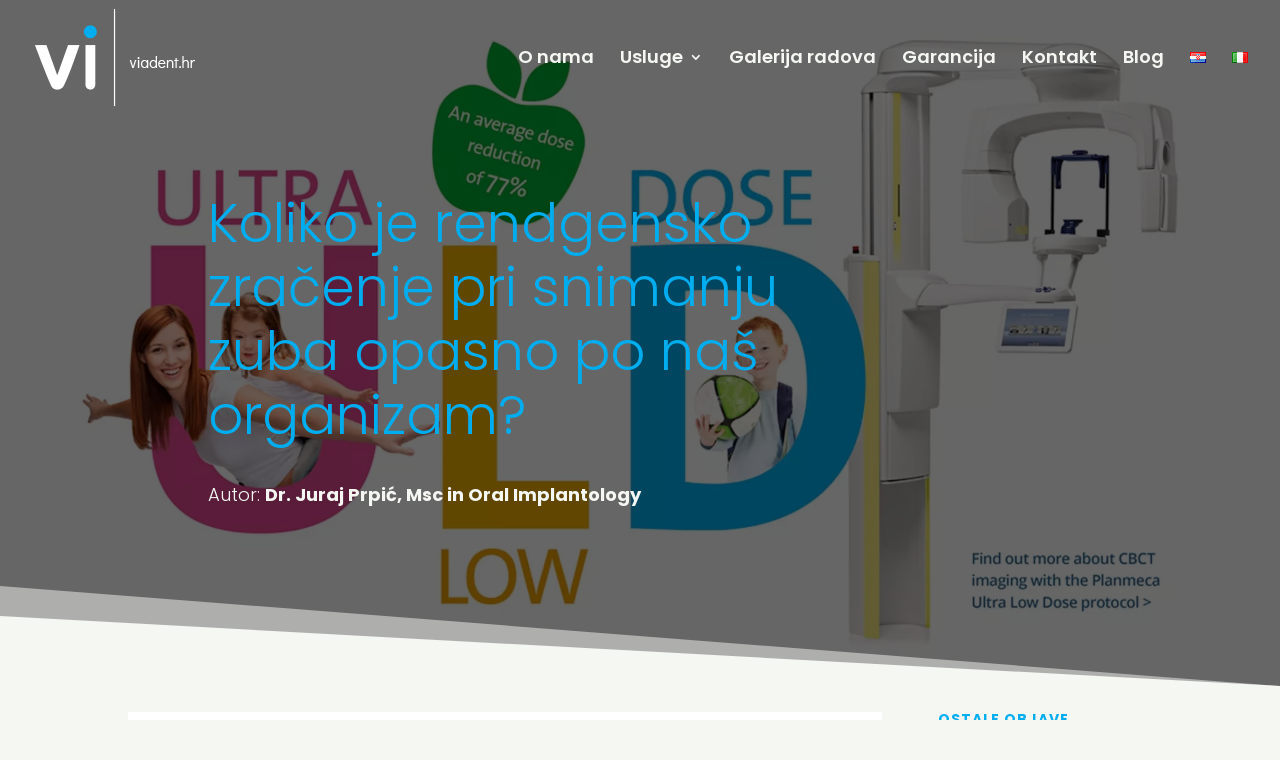

--- FILE ---
content_type: text/html; charset=utf-8
request_url: https://www.google.com/recaptcha/api2/anchor?ar=1&k=6LfBNkEjAAAAAEkJIGDwV3uGNuA22kUH7oy1PvrX&co=aHR0cHM6Ly92aWFkZW50LmhyOjQ0Mw..&hl=en&v=PoyoqOPhxBO7pBk68S4YbpHZ&size=invisible&anchor-ms=20000&execute-ms=30000&cb=iz198vgwv1gm
body_size: 48573
content:
<!DOCTYPE HTML><html dir="ltr" lang="en"><head><meta http-equiv="Content-Type" content="text/html; charset=UTF-8">
<meta http-equiv="X-UA-Compatible" content="IE=edge">
<title>reCAPTCHA</title>
<style type="text/css">
/* cyrillic-ext */
@font-face {
  font-family: 'Roboto';
  font-style: normal;
  font-weight: 400;
  font-stretch: 100%;
  src: url(//fonts.gstatic.com/s/roboto/v48/KFO7CnqEu92Fr1ME7kSn66aGLdTylUAMa3GUBHMdazTgWw.woff2) format('woff2');
  unicode-range: U+0460-052F, U+1C80-1C8A, U+20B4, U+2DE0-2DFF, U+A640-A69F, U+FE2E-FE2F;
}
/* cyrillic */
@font-face {
  font-family: 'Roboto';
  font-style: normal;
  font-weight: 400;
  font-stretch: 100%;
  src: url(//fonts.gstatic.com/s/roboto/v48/KFO7CnqEu92Fr1ME7kSn66aGLdTylUAMa3iUBHMdazTgWw.woff2) format('woff2');
  unicode-range: U+0301, U+0400-045F, U+0490-0491, U+04B0-04B1, U+2116;
}
/* greek-ext */
@font-face {
  font-family: 'Roboto';
  font-style: normal;
  font-weight: 400;
  font-stretch: 100%;
  src: url(//fonts.gstatic.com/s/roboto/v48/KFO7CnqEu92Fr1ME7kSn66aGLdTylUAMa3CUBHMdazTgWw.woff2) format('woff2');
  unicode-range: U+1F00-1FFF;
}
/* greek */
@font-face {
  font-family: 'Roboto';
  font-style: normal;
  font-weight: 400;
  font-stretch: 100%;
  src: url(//fonts.gstatic.com/s/roboto/v48/KFO7CnqEu92Fr1ME7kSn66aGLdTylUAMa3-UBHMdazTgWw.woff2) format('woff2');
  unicode-range: U+0370-0377, U+037A-037F, U+0384-038A, U+038C, U+038E-03A1, U+03A3-03FF;
}
/* math */
@font-face {
  font-family: 'Roboto';
  font-style: normal;
  font-weight: 400;
  font-stretch: 100%;
  src: url(//fonts.gstatic.com/s/roboto/v48/KFO7CnqEu92Fr1ME7kSn66aGLdTylUAMawCUBHMdazTgWw.woff2) format('woff2');
  unicode-range: U+0302-0303, U+0305, U+0307-0308, U+0310, U+0312, U+0315, U+031A, U+0326-0327, U+032C, U+032F-0330, U+0332-0333, U+0338, U+033A, U+0346, U+034D, U+0391-03A1, U+03A3-03A9, U+03B1-03C9, U+03D1, U+03D5-03D6, U+03F0-03F1, U+03F4-03F5, U+2016-2017, U+2034-2038, U+203C, U+2040, U+2043, U+2047, U+2050, U+2057, U+205F, U+2070-2071, U+2074-208E, U+2090-209C, U+20D0-20DC, U+20E1, U+20E5-20EF, U+2100-2112, U+2114-2115, U+2117-2121, U+2123-214F, U+2190, U+2192, U+2194-21AE, U+21B0-21E5, U+21F1-21F2, U+21F4-2211, U+2213-2214, U+2216-22FF, U+2308-230B, U+2310, U+2319, U+231C-2321, U+2336-237A, U+237C, U+2395, U+239B-23B7, U+23D0, U+23DC-23E1, U+2474-2475, U+25AF, U+25B3, U+25B7, U+25BD, U+25C1, U+25CA, U+25CC, U+25FB, U+266D-266F, U+27C0-27FF, U+2900-2AFF, U+2B0E-2B11, U+2B30-2B4C, U+2BFE, U+3030, U+FF5B, U+FF5D, U+1D400-1D7FF, U+1EE00-1EEFF;
}
/* symbols */
@font-face {
  font-family: 'Roboto';
  font-style: normal;
  font-weight: 400;
  font-stretch: 100%;
  src: url(//fonts.gstatic.com/s/roboto/v48/KFO7CnqEu92Fr1ME7kSn66aGLdTylUAMaxKUBHMdazTgWw.woff2) format('woff2');
  unicode-range: U+0001-000C, U+000E-001F, U+007F-009F, U+20DD-20E0, U+20E2-20E4, U+2150-218F, U+2190, U+2192, U+2194-2199, U+21AF, U+21E6-21F0, U+21F3, U+2218-2219, U+2299, U+22C4-22C6, U+2300-243F, U+2440-244A, U+2460-24FF, U+25A0-27BF, U+2800-28FF, U+2921-2922, U+2981, U+29BF, U+29EB, U+2B00-2BFF, U+4DC0-4DFF, U+FFF9-FFFB, U+10140-1018E, U+10190-1019C, U+101A0, U+101D0-101FD, U+102E0-102FB, U+10E60-10E7E, U+1D2C0-1D2D3, U+1D2E0-1D37F, U+1F000-1F0FF, U+1F100-1F1AD, U+1F1E6-1F1FF, U+1F30D-1F30F, U+1F315, U+1F31C, U+1F31E, U+1F320-1F32C, U+1F336, U+1F378, U+1F37D, U+1F382, U+1F393-1F39F, U+1F3A7-1F3A8, U+1F3AC-1F3AF, U+1F3C2, U+1F3C4-1F3C6, U+1F3CA-1F3CE, U+1F3D4-1F3E0, U+1F3ED, U+1F3F1-1F3F3, U+1F3F5-1F3F7, U+1F408, U+1F415, U+1F41F, U+1F426, U+1F43F, U+1F441-1F442, U+1F444, U+1F446-1F449, U+1F44C-1F44E, U+1F453, U+1F46A, U+1F47D, U+1F4A3, U+1F4B0, U+1F4B3, U+1F4B9, U+1F4BB, U+1F4BF, U+1F4C8-1F4CB, U+1F4D6, U+1F4DA, U+1F4DF, U+1F4E3-1F4E6, U+1F4EA-1F4ED, U+1F4F7, U+1F4F9-1F4FB, U+1F4FD-1F4FE, U+1F503, U+1F507-1F50B, U+1F50D, U+1F512-1F513, U+1F53E-1F54A, U+1F54F-1F5FA, U+1F610, U+1F650-1F67F, U+1F687, U+1F68D, U+1F691, U+1F694, U+1F698, U+1F6AD, U+1F6B2, U+1F6B9-1F6BA, U+1F6BC, U+1F6C6-1F6CF, U+1F6D3-1F6D7, U+1F6E0-1F6EA, U+1F6F0-1F6F3, U+1F6F7-1F6FC, U+1F700-1F7FF, U+1F800-1F80B, U+1F810-1F847, U+1F850-1F859, U+1F860-1F887, U+1F890-1F8AD, U+1F8B0-1F8BB, U+1F8C0-1F8C1, U+1F900-1F90B, U+1F93B, U+1F946, U+1F984, U+1F996, U+1F9E9, U+1FA00-1FA6F, U+1FA70-1FA7C, U+1FA80-1FA89, U+1FA8F-1FAC6, U+1FACE-1FADC, U+1FADF-1FAE9, U+1FAF0-1FAF8, U+1FB00-1FBFF;
}
/* vietnamese */
@font-face {
  font-family: 'Roboto';
  font-style: normal;
  font-weight: 400;
  font-stretch: 100%;
  src: url(//fonts.gstatic.com/s/roboto/v48/KFO7CnqEu92Fr1ME7kSn66aGLdTylUAMa3OUBHMdazTgWw.woff2) format('woff2');
  unicode-range: U+0102-0103, U+0110-0111, U+0128-0129, U+0168-0169, U+01A0-01A1, U+01AF-01B0, U+0300-0301, U+0303-0304, U+0308-0309, U+0323, U+0329, U+1EA0-1EF9, U+20AB;
}
/* latin-ext */
@font-face {
  font-family: 'Roboto';
  font-style: normal;
  font-weight: 400;
  font-stretch: 100%;
  src: url(//fonts.gstatic.com/s/roboto/v48/KFO7CnqEu92Fr1ME7kSn66aGLdTylUAMa3KUBHMdazTgWw.woff2) format('woff2');
  unicode-range: U+0100-02BA, U+02BD-02C5, U+02C7-02CC, U+02CE-02D7, U+02DD-02FF, U+0304, U+0308, U+0329, U+1D00-1DBF, U+1E00-1E9F, U+1EF2-1EFF, U+2020, U+20A0-20AB, U+20AD-20C0, U+2113, U+2C60-2C7F, U+A720-A7FF;
}
/* latin */
@font-face {
  font-family: 'Roboto';
  font-style: normal;
  font-weight: 400;
  font-stretch: 100%;
  src: url(//fonts.gstatic.com/s/roboto/v48/KFO7CnqEu92Fr1ME7kSn66aGLdTylUAMa3yUBHMdazQ.woff2) format('woff2');
  unicode-range: U+0000-00FF, U+0131, U+0152-0153, U+02BB-02BC, U+02C6, U+02DA, U+02DC, U+0304, U+0308, U+0329, U+2000-206F, U+20AC, U+2122, U+2191, U+2193, U+2212, U+2215, U+FEFF, U+FFFD;
}
/* cyrillic-ext */
@font-face {
  font-family: 'Roboto';
  font-style: normal;
  font-weight: 500;
  font-stretch: 100%;
  src: url(//fonts.gstatic.com/s/roboto/v48/KFO7CnqEu92Fr1ME7kSn66aGLdTylUAMa3GUBHMdazTgWw.woff2) format('woff2');
  unicode-range: U+0460-052F, U+1C80-1C8A, U+20B4, U+2DE0-2DFF, U+A640-A69F, U+FE2E-FE2F;
}
/* cyrillic */
@font-face {
  font-family: 'Roboto';
  font-style: normal;
  font-weight: 500;
  font-stretch: 100%;
  src: url(//fonts.gstatic.com/s/roboto/v48/KFO7CnqEu92Fr1ME7kSn66aGLdTylUAMa3iUBHMdazTgWw.woff2) format('woff2');
  unicode-range: U+0301, U+0400-045F, U+0490-0491, U+04B0-04B1, U+2116;
}
/* greek-ext */
@font-face {
  font-family: 'Roboto';
  font-style: normal;
  font-weight: 500;
  font-stretch: 100%;
  src: url(//fonts.gstatic.com/s/roboto/v48/KFO7CnqEu92Fr1ME7kSn66aGLdTylUAMa3CUBHMdazTgWw.woff2) format('woff2');
  unicode-range: U+1F00-1FFF;
}
/* greek */
@font-face {
  font-family: 'Roboto';
  font-style: normal;
  font-weight: 500;
  font-stretch: 100%;
  src: url(//fonts.gstatic.com/s/roboto/v48/KFO7CnqEu92Fr1ME7kSn66aGLdTylUAMa3-UBHMdazTgWw.woff2) format('woff2');
  unicode-range: U+0370-0377, U+037A-037F, U+0384-038A, U+038C, U+038E-03A1, U+03A3-03FF;
}
/* math */
@font-face {
  font-family: 'Roboto';
  font-style: normal;
  font-weight: 500;
  font-stretch: 100%;
  src: url(//fonts.gstatic.com/s/roboto/v48/KFO7CnqEu92Fr1ME7kSn66aGLdTylUAMawCUBHMdazTgWw.woff2) format('woff2');
  unicode-range: U+0302-0303, U+0305, U+0307-0308, U+0310, U+0312, U+0315, U+031A, U+0326-0327, U+032C, U+032F-0330, U+0332-0333, U+0338, U+033A, U+0346, U+034D, U+0391-03A1, U+03A3-03A9, U+03B1-03C9, U+03D1, U+03D5-03D6, U+03F0-03F1, U+03F4-03F5, U+2016-2017, U+2034-2038, U+203C, U+2040, U+2043, U+2047, U+2050, U+2057, U+205F, U+2070-2071, U+2074-208E, U+2090-209C, U+20D0-20DC, U+20E1, U+20E5-20EF, U+2100-2112, U+2114-2115, U+2117-2121, U+2123-214F, U+2190, U+2192, U+2194-21AE, U+21B0-21E5, U+21F1-21F2, U+21F4-2211, U+2213-2214, U+2216-22FF, U+2308-230B, U+2310, U+2319, U+231C-2321, U+2336-237A, U+237C, U+2395, U+239B-23B7, U+23D0, U+23DC-23E1, U+2474-2475, U+25AF, U+25B3, U+25B7, U+25BD, U+25C1, U+25CA, U+25CC, U+25FB, U+266D-266F, U+27C0-27FF, U+2900-2AFF, U+2B0E-2B11, U+2B30-2B4C, U+2BFE, U+3030, U+FF5B, U+FF5D, U+1D400-1D7FF, U+1EE00-1EEFF;
}
/* symbols */
@font-face {
  font-family: 'Roboto';
  font-style: normal;
  font-weight: 500;
  font-stretch: 100%;
  src: url(//fonts.gstatic.com/s/roboto/v48/KFO7CnqEu92Fr1ME7kSn66aGLdTylUAMaxKUBHMdazTgWw.woff2) format('woff2');
  unicode-range: U+0001-000C, U+000E-001F, U+007F-009F, U+20DD-20E0, U+20E2-20E4, U+2150-218F, U+2190, U+2192, U+2194-2199, U+21AF, U+21E6-21F0, U+21F3, U+2218-2219, U+2299, U+22C4-22C6, U+2300-243F, U+2440-244A, U+2460-24FF, U+25A0-27BF, U+2800-28FF, U+2921-2922, U+2981, U+29BF, U+29EB, U+2B00-2BFF, U+4DC0-4DFF, U+FFF9-FFFB, U+10140-1018E, U+10190-1019C, U+101A0, U+101D0-101FD, U+102E0-102FB, U+10E60-10E7E, U+1D2C0-1D2D3, U+1D2E0-1D37F, U+1F000-1F0FF, U+1F100-1F1AD, U+1F1E6-1F1FF, U+1F30D-1F30F, U+1F315, U+1F31C, U+1F31E, U+1F320-1F32C, U+1F336, U+1F378, U+1F37D, U+1F382, U+1F393-1F39F, U+1F3A7-1F3A8, U+1F3AC-1F3AF, U+1F3C2, U+1F3C4-1F3C6, U+1F3CA-1F3CE, U+1F3D4-1F3E0, U+1F3ED, U+1F3F1-1F3F3, U+1F3F5-1F3F7, U+1F408, U+1F415, U+1F41F, U+1F426, U+1F43F, U+1F441-1F442, U+1F444, U+1F446-1F449, U+1F44C-1F44E, U+1F453, U+1F46A, U+1F47D, U+1F4A3, U+1F4B0, U+1F4B3, U+1F4B9, U+1F4BB, U+1F4BF, U+1F4C8-1F4CB, U+1F4D6, U+1F4DA, U+1F4DF, U+1F4E3-1F4E6, U+1F4EA-1F4ED, U+1F4F7, U+1F4F9-1F4FB, U+1F4FD-1F4FE, U+1F503, U+1F507-1F50B, U+1F50D, U+1F512-1F513, U+1F53E-1F54A, U+1F54F-1F5FA, U+1F610, U+1F650-1F67F, U+1F687, U+1F68D, U+1F691, U+1F694, U+1F698, U+1F6AD, U+1F6B2, U+1F6B9-1F6BA, U+1F6BC, U+1F6C6-1F6CF, U+1F6D3-1F6D7, U+1F6E0-1F6EA, U+1F6F0-1F6F3, U+1F6F7-1F6FC, U+1F700-1F7FF, U+1F800-1F80B, U+1F810-1F847, U+1F850-1F859, U+1F860-1F887, U+1F890-1F8AD, U+1F8B0-1F8BB, U+1F8C0-1F8C1, U+1F900-1F90B, U+1F93B, U+1F946, U+1F984, U+1F996, U+1F9E9, U+1FA00-1FA6F, U+1FA70-1FA7C, U+1FA80-1FA89, U+1FA8F-1FAC6, U+1FACE-1FADC, U+1FADF-1FAE9, U+1FAF0-1FAF8, U+1FB00-1FBFF;
}
/* vietnamese */
@font-face {
  font-family: 'Roboto';
  font-style: normal;
  font-weight: 500;
  font-stretch: 100%;
  src: url(//fonts.gstatic.com/s/roboto/v48/KFO7CnqEu92Fr1ME7kSn66aGLdTylUAMa3OUBHMdazTgWw.woff2) format('woff2');
  unicode-range: U+0102-0103, U+0110-0111, U+0128-0129, U+0168-0169, U+01A0-01A1, U+01AF-01B0, U+0300-0301, U+0303-0304, U+0308-0309, U+0323, U+0329, U+1EA0-1EF9, U+20AB;
}
/* latin-ext */
@font-face {
  font-family: 'Roboto';
  font-style: normal;
  font-weight: 500;
  font-stretch: 100%;
  src: url(//fonts.gstatic.com/s/roboto/v48/KFO7CnqEu92Fr1ME7kSn66aGLdTylUAMa3KUBHMdazTgWw.woff2) format('woff2');
  unicode-range: U+0100-02BA, U+02BD-02C5, U+02C7-02CC, U+02CE-02D7, U+02DD-02FF, U+0304, U+0308, U+0329, U+1D00-1DBF, U+1E00-1E9F, U+1EF2-1EFF, U+2020, U+20A0-20AB, U+20AD-20C0, U+2113, U+2C60-2C7F, U+A720-A7FF;
}
/* latin */
@font-face {
  font-family: 'Roboto';
  font-style: normal;
  font-weight: 500;
  font-stretch: 100%;
  src: url(//fonts.gstatic.com/s/roboto/v48/KFO7CnqEu92Fr1ME7kSn66aGLdTylUAMa3yUBHMdazQ.woff2) format('woff2');
  unicode-range: U+0000-00FF, U+0131, U+0152-0153, U+02BB-02BC, U+02C6, U+02DA, U+02DC, U+0304, U+0308, U+0329, U+2000-206F, U+20AC, U+2122, U+2191, U+2193, U+2212, U+2215, U+FEFF, U+FFFD;
}
/* cyrillic-ext */
@font-face {
  font-family: 'Roboto';
  font-style: normal;
  font-weight: 900;
  font-stretch: 100%;
  src: url(//fonts.gstatic.com/s/roboto/v48/KFO7CnqEu92Fr1ME7kSn66aGLdTylUAMa3GUBHMdazTgWw.woff2) format('woff2');
  unicode-range: U+0460-052F, U+1C80-1C8A, U+20B4, U+2DE0-2DFF, U+A640-A69F, U+FE2E-FE2F;
}
/* cyrillic */
@font-face {
  font-family: 'Roboto';
  font-style: normal;
  font-weight: 900;
  font-stretch: 100%;
  src: url(//fonts.gstatic.com/s/roboto/v48/KFO7CnqEu92Fr1ME7kSn66aGLdTylUAMa3iUBHMdazTgWw.woff2) format('woff2');
  unicode-range: U+0301, U+0400-045F, U+0490-0491, U+04B0-04B1, U+2116;
}
/* greek-ext */
@font-face {
  font-family: 'Roboto';
  font-style: normal;
  font-weight: 900;
  font-stretch: 100%;
  src: url(//fonts.gstatic.com/s/roboto/v48/KFO7CnqEu92Fr1ME7kSn66aGLdTylUAMa3CUBHMdazTgWw.woff2) format('woff2');
  unicode-range: U+1F00-1FFF;
}
/* greek */
@font-face {
  font-family: 'Roboto';
  font-style: normal;
  font-weight: 900;
  font-stretch: 100%;
  src: url(//fonts.gstatic.com/s/roboto/v48/KFO7CnqEu92Fr1ME7kSn66aGLdTylUAMa3-UBHMdazTgWw.woff2) format('woff2');
  unicode-range: U+0370-0377, U+037A-037F, U+0384-038A, U+038C, U+038E-03A1, U+03A3-03FF;
}
/* math */
@font-face {
  font-family: 'Roboto';
  font-style: normal;
  font-weight: 900;
  font-stretch: 100%;
  src: url(//fonts.gstatic.com/s/roboto/v48/KFO7CnqEu92Fr1ME7kSn66aGLdTylUAMawCUBHMdazTgWw.woff2) format('woff2');
  unicode-range: U+0302-0303, U+0305, U+0307-0308, U+0310, U+0312, U+0315, U+031A, U+0326-0327, U+032C, U+032F-0330, U+0332-0333, U+0338, U+033A, U+0346, U+034D, U+0391-03A1, U+03A3-03A9, U+03B1-03C9, U+03D1, U+03D5-03D6, U+03F0-03F1, U+03F4-03F5, U+2016-2017, U+2034-2038, U+203C, U+2040, U+2043, U+2047, U+2050, U+2057, U+205F, U+2070-2071, U+2074-208E, U+2090-209C, U+20D0-20DC, U+20E1, U+20E5-20EF, U+2100-2112, U+2114-2115, U+2117-2121, U+2123-214F, U+2190, U+2192, U+2194-21AE, U+21B0-21E5, U+21F1-21F2, U+21F4-2211, U+2213-2214, U+2216-22FF, U+2308-230B, U+2310, U+2319, U+231C-2321, U+2336-237A, U+237C, U+2395, U+239B-23B7, U+23D0, U+23DC-23E1, U+2474-2475, U+25AF, U+25B3, U+25B7, U+25BD, U+25C1, U+25CA, U+25CC, U+25FB, U+266D-266F, U+27C0-27FF, U+2900-2AFF, U+2B0E-2B11, U+2B30-2B4C, U+2BFE, U+3030, U+FF5B, U+FF5D, U+1D400-1D7FF, U+1EE00-1EEFF;
}
/* symbols */
@font-face {
  font-family: 'Roboto';
  font-style: normal;
  font-weight: 900;
  font-stretch: 100%;
  src: url(//fonts.gstatic.com/s/roboto/v48/KFO7CnqEu92Fr1ME7kSn66aGLdTylUAMaxKUBHMdazTgWw.woff2) format('woff2');
  unicode-range: U+0001-000C, U+000E-001F, U+007F-009F, U+20DD-20E0, U+20E2-20E4, U+2150-218F, U+2190, U+2192, U+2194-2199, U+21AF, U+21E6-21F0, U+21F3, U+2218-2219, U+2299, U+22C4-22C6, U+2300-243F, U+2440-244A, U+2460-24FF, U+25A0-27BF, U+2800-28FF, U+2921-2922, U+2981, U+29BF, U+29EB, U+2B00-2BFF, U+4DC0-4DFF, U+FFF9-FFFB, U+10140-1018E, U+10190-1019C, U+101A0, U+101D0-101FD, U+102E0-102FB, U+10E60-10E7E, U+1D2C0-1D2D3, U+1D2E0-1D37F, U+1F000-1F0FF, U+1F100-1F1AD, U+1F1E6-1F1FF, U+1F30D-1F30F, U+1F315, U+1F31C, U+1F31E, U+1F320-1F32C, U+1F336, U+1F378, U+1F37D, U+1F382, U+1F393-1F39F, U+1F3A7-1F3A8, U+1F3AC-1F3AF, U+1F3C2, U+1F3C4-1F3C6, U+1F3CA-1F3CE, U+1F3D4-1F3E0, U+1F3ED, U+1F3F1-1F3F3, U+1F3F5-1F3F7, U+1F408, U+1F415, U+1F41F, U+1F426, U+1F43F, U+1F441-1F442, U+1F444, U+1F446-1F449, U+1F44C-1F44E, U+1F453, U+1F46A, U+1F47D, U+1F4A3, U+1F4B0, U+1F4B3, U+1F4B9, U+1F4BB, U+1F4BF, U+1F4C8-1F4CB, U+1F4D6, U+1F4DA, U+1F4DF, U+1F4E3-1F4E6, U+1F4EA-1F4ED, U+1F4F7, U+1F4F9-1F4FB, U+1F4FD-1F4FE, U+1F503, U+1F507-1F50B, U+1F50D, U+1F512-1F513, U+1F53E-1F54A, U+1F54F-1F5FA, U+1F610, U+1F650-1F67F, U+1F687, U+1F68D, U+1F691, U+1F694, U+1F698, U+1F6AD, U+1F6B2, U+1F6B9-1F6BA, U+1F6BC, U+1F6C6-1F6CF, U+1F6D3-1F6D7, U+1F6E0-1F6EA, U+1F6F0-1F6F3, U+1F6F7-1F6FC, U+1F700-1F7FF, U+1F800-1F80B, U+1F810-1F847, U+1F850-1F859, U+1F860-1F887, U+1F890-1F8AD, U+1F8B0-1F8BB, U+1F8C0-1F8C1, U+1F900-1F90B, U+1F93B, U+1F946, U+1F984, U+1F996, U+1F9E9, U+1FA00-1FA6F, U+1FA70-1FA7C, U+1FA80-1FA89, U+1FA8F-1FAC6, U+1FACE-1FADC, U+1FADF-1FAE9, U+1FAF0-1FAF8, U+1FB00-1FBFF;
}
/* vietnamese */
@font-face {
  font-family: 'Roboto';
  font-style: normal;
  font-weight: 900;
  font-stretch: 100%;
  src: url(//fonts.gstatic.com/s/roboto/v48/KFO7CnqEu92Fr1ME7kSn66aGLdTylUAMa3OUBHMdazTgWw.woff2) format('woff2');
  unicode-range: U+0102-0103, U+0110-0111, U+0128-0129, U+0168-0169, U+01A0-01A1, U+01AF-01B0, U+0300-0301, U+0303-0304, U+0308-0309, U+0323, U+0329, U+1EA0-1EF9, U+20AB;
}
/* latin-ext */
@font-face {
  font-family: 'Roboto';
  font-style: normal;
  font-weight: 900;
  font-stretch: 100%;
  src: url(//fonts.gstatic.com/s/roboto/v48/KFO7CnqEu92Fr1ME7kSn66aGLdTylUAMa3KUBHMdazTgWw.woff2) format('woff2');
  unicode-range: U+0100-02BA, U+02BD-02C5, U+02C7-02CC, U+02CE-02D7, U+02DD-02FF, U+0304, U+0308, U+0329, U+1D00-1DBF, U+1E00-1E9F, U+1EF2-1EFF, U+2020, U+20A0-20AB, U+20AD-20C0, U+2113, U+2C60-2C7F, U+A720-A7FF;
}
/* latin */
@font-face {
  font-family: 'Roboto';
  font-style: normal;
  font-weight: 900;
  font-stretch: 100%;
  src: url(//fonts.gstatic.com/s/roboto/v48/KFO7CnqEu92Fr1ME7kSn66aGLdTylUAMa3yUBHMdazQ.woff2) format('woff2');
  unicode-range: U+0000-00FF, U+0131, U+0152-0153, U+02BB-02BC, U+02C6, U+02DA, U+02DC, U+0304, U+0308, U+0329, U+2000-206F, U+20AC, U+2122, U+2191, U+2193, U+2212, U+2215, U+FEFF, U+FFFD;
}

</style>
<link rel="stylesheet" type="text/css" href="https://www.gstatic.com/recaptcha/releases/PoyoqOPhxBO7pBk68S4YbpHZ/styles__ltr.css">
<script nonce="oCq63ENOOW_KNswyUTLyoA" type="text/javascript">window['__recaptcha_api'] = 'https://www.google.com/recaptcha/api2/';</script>
<script type="text/javascript" src="https://www.gstatic.com/recaptcha/releases/PoyoqOPhxBO7pBk68S4YbpHZ/recaptcha__en.js" nonce="oCq63ENOOW_KNswyUTLyoA">
      
    </script></head>
<body><div id="rc-anchor-alert" class="rc-anchor-alert"></div>
<input type="hidden" id="recaptcha-token" value="[base64]">
<script type="text/javascript" nonce="oCq63ENOOW_KNswyUTLyoA">
      recaptcha.anchor.Main.init("[\x22ainput\x22,[\x22bgdata\x22,\x22\x22,\[base64]/[base64]/[base64]/[base64]/[base64]/[base64]/KGcoTywyNTMsTy5PKSxVRyhPLEMpKTpnKE8sMjUzLEMpLE8pKSxsKSksTykpfSxieT1mdW5jdGlvbihDLE8sdSxsKXtmb3IobD0odT1SKEMpLDApO08+MDtPLS0pbD1sPDw4fFooQyk7ZyhDLHUsbCl9LFVHPWZ1bmN0aW9uKEMsTyl7Qy5pLmxlbmd0aD4xMDQ/[base64]/[base64]/[base64]/[base64]/[base64]/[base64]/[base64]\\u003d\x22,\[base64]\\u003d\\u003d\x22,\x22SMK2w5TDs1tIw6J1ccOfw4EMAsKWNiBMw54GasO8KggJw7U9w7hjwqJlczJ/AgbDqcOoZhzChSwGw7nDhcKqw4XDq07Dvk3CmcK3w6UOw53DjGFQHMOvw70Kw4bCmzXDkATDhsOjw6rCmRvCpcOnwoPDrWTDicO5wr/[base64]/[base64]/wojDj00rM0XDlF7DiMKQw5XDpjw8w4HChsOUA8O0MEsEw7rCkG0ywppyQMOmwoTCsH3CgcKAwoNPIcOMw5HCliLDhzLDiMKnKTRpwr0DK2dhVsKAwr0lNz7CkMOHwoQmw4DDqsKWKh84wpx/wovDhMK4bgJXTMKXMHZ0wrgfwrrDo00rPsKww74YGn9BCEtoIksyw4EhbcOjIcOqTSXCssOIeHrDr0LCrcKvT8OOJ3UheMOsw4tWfsOFSDnDncOVDcKtw4Newo4jGnfDi8OMUsKycmTCp8Kvw6U4w5MEw77CssO/[base64]/[base64]/[base64]/woARw6HCocKvwrvDnHTDpiPDnXVaf8OuQMOzwqFYw7bDnyLDgcOhfsOjw6FGPiYYw4QZwpodQMKWwpoNNAkfw7rCnWgNfcOOdGHCiTZewpwDXAfDr8OKbcOjw5vChkg6worCs8KOX1HDi3xcwqI+MsK4BsODWyQ2H8K4w5HCoMOhJh44RBhjw5TCvAHCtR/Dn8OoTmg/[base64]/CrhN0KVXDhyQIwoYTw4/DjMOkejliwq7Cs39vwqLChcO9C8OnUcKIQCBjw7HClzLCsljCuXlvV8Ktw4tzSCoZwr1XYADCjCY4UsKnwobCnxFNw43CtgTCqcOswp7DvR3DvMKBL8KNw5jCnSPDoMOFwrrCqm7Chydmwqg3wrEEHn7CmcOHw4/[base64]/CrcKCTsO/woodw7Few7ZLw6HCgMK/[base64]/Dt8Oxw4AIw4TCi8K8wqIdUcKBacKeP8KRWcOOXgLDsAx7w75uw6DDpCZxwo/[base64]/UnVQGMKWPC3Cp8K9OcOvPh5jB2XCjVlIwq7CklZZLcKjw6ZJwoZIw6sswoViaWY+XsOgQsOCwptnw6BgwqnDrcKTT8OOwrpuM0sXTMOew75fTBdlchI1w4/DnMObEsOvI8ODO2/CkX3CvsKdJsK0MB5nwqrDl8KtYMOuwr5uNcKdHjPChsO6w4bDlnzCszUGw4TCicO3wqw8PnI1AMKYKT/CqjPConQewpXDgcOJw5fDrijDuTMEJ0YUQsOWw6gQGsOMwr5HwpR3asKZwrvDksKsw7Efw5/[base64]/Chj5ewo19BksqwpslJGPDglYbw48mIHhWwprCtHoxwo9EEcK5chDDpFvCvcOZw7zCksKva8KzwrIuwrXDoMKlwp18dsKvwqLCgMOKAMO0KkDCjcOMP1jChG1hNsKUwq/[base64]/[base64]/Do8KxVh1ywr/CmmPCkMORwpLCsVLCizYLFVPDpiIrXcKhwqDDkBvDscOMRC3DqjFKYWhES8OkYkzCocOmw49Dw516w6B5LMKfwpHDtMOFwo/DsmXCpksgLMKiZcOeE2TCk8OkazwKV8OdQG19NhzDrcO/wpXDgXnDjsKLw4YXw44gw6MmwqYiF07Cm8OfIcKpNcORLMKVaMK0wpMgw6xcURstdU8Qw7DDiE/DgUZBw7rCpsO2VTAfKALDusKzMwV5PcKfCyHCo8KbGFlQw6N1w67CusOmSBbDmDrDnMK0wpLCrsKbHgbCh1/[base64]/DpMOAYUXClCggRXjDmjQBwrkgDcOJXiHDlz3DvcKNWEonD2LCuC0iw7Q/VnMgw45bwplpaRHCvsOLwrfCjCt/NMKQZMKZbsO8fXg8L8K8LsK2wrYIw4DCjx1aLjDDgiEadsKOOCJDCiYdNEgrBSzCuWnDlEzDtBtDwpohw7UlWcOyU1IdMMOsw67CocOKwozCqEAuwqkoWsKvZ8OETVLCnQpUw7JJNnPDth/ChMOVw7zCm01fZBTDph1hUMOSwohZHSVAdmNoal9HLFnCtGnCrsKOJzbDgibDkRTCsS7CqBXDjRbCihjDucK3LsK1F1LDtMOuT20lBRZ+TDnDn0lrVjV5QsKuw7vCvMOHSsO0QsO3bcKrZRZUeV8kwpfCn8OAYR99wpbDoAbCucO8w7HDnnjCknoIw5x/wrx4EcKDwpjCg3gIworDnzvDhsKqLMOiw5Y+FsOmECU+EcKsw5I/wr3DlxPDhsOXw5bDj8KcwqJHw4fCnAvDt8K5NsKgwpTCjcOPw4TDtm7CoAA5c0jDqiANw7cww5XCpz3CgcKdw6fCvzM/JcOcw7bDrcKwXcOgw6MlwozDrMOow7DDicKHw7PDscOAFjokXh8Gw7FhDcOvIMKNXRVdW2MIw5zDnsOYwrZNwrTDqhtQwpkEwo3CnDbCrylcw5LDtErCsMO/BxZcIBzCp8KLL8Obwow7K8KswqbCumrCjsKXL8KeLhnDg1Qdwr/Cm3zCoDxqMsONwr/CqHTDpcOIJMOZVmozAsOgwrkGWXHCvSfCvyhoO8OAC8O3wpbDpTnDrMOkQiHDjRHChwcWfcKYwojCvBrCmwrCpE7Dkh/DknjDqBJKGWbCssKrC8KqwprChMOrFAIFwo3CicONwpAUCQ9IbsOVwps7NMKiw7Ngwq7Cv8O7InkAw6fCowEDwqLDu19TwoEjwoRCS13CscOMwqjCs8KMDh/CmkrDosKgJ8O2w51ucXbCkkrDjXVcOsKkw6opU8KLZFXCmFDCrkRWw7x6P03DjcKhwq0/[base64]/w588w4ZbaMO/wosUD3TDlj4bwrtswqplcWEyw7/DrsOCRi3ClCbCosKXYsKcCMKtEBRiVsKPw5bCvsKPwr84RMK4w5FtFWc7VnjDjcKPwrM4wqk1aMOtw6IHIld5egfDvkhRw5bDg8Ksw4XCqXZ9w4c/cTbClMKAOFJvwpPCqsKmfTlLF0jCr8Kbw7wWw7DCqcKJDmBGwoB6UcKwZcKcRlnDrzY0wqtaw67DmMOjP8OADUQww6/ClDpow6PCvMKnwpnDv2J2UFbCtsOzw4BCUStQHcOUPDlBw74qwow5VX/[base64]/w4HDrWckMQDCmgFtZMOnIcO5wpPDjsKTwpXCjCTCh2zCkH9fw4HCjgvDscOzwqvDsC7DmcKdwqV0w5d/wrIAw4c4GSXCtwTDhXpgw6/[base64]/TsOPNMK0OcKsKW04w4pewrBkwq8IwqnDgnZiwrhMaU7ClFZ5wqLDscOKMSBPZlldRDrDosOSwpjDkBZsw4kQH01zNi9sw65+CAMOYlgPOwzCqBZvw5/DkQLCn8K/w7jCpHFFIVQ5woDDjV7CpcOzwrd+w7Jbw7DDjsKEwoYEbwHCmMKhwqklwoNwwr/Cs8KBw53DpW9QRhNxw7B7E1sXYQbCvsKewrZwS09uX38gw6fCuArDq0XCgzHDuyrDg8OpGj9Vw4XDvxtVw77CicONJATCmMOrLcKXw5FiSMK+wrdSGA3Cs0DDtVPCl0J/wr8iw4olD8Oyw4U7wosCKkBBwrbCmC/[base64]/w63CssO5w7DDuVPCsAg/NF0jHcOiwo5uasOjw63CkcKKRsK7DMKqwooIwo/Dg3bCpsKtels+ARTDkMKUEcKCwojCrcKLTgjCuTPDh2hUw6DCicO0w5cpwrzClFzDsDjDvBNYDVgQA8KMcsOxVMO1w5lFwrJDAk7DrWUYw6toBXnDrMOhw4sZZsKBwrE1W3NWwqRdw6YObMOdPg3Cgk5qLMOaChQPR8KgwrdNw4DDgsOFdRPDmwLDhiPCscO/YAbChcO+w73CoEzCgcKpwrzDnhQSw6DChsOgGTc/wr92w4sdBVXDnl9Ie8Oxw6Fmwp3Dk0how4l5R8OXaMKBw6PCi8ObwpDCtHVzw6how7jChcOkwqHCrkLCmcO9S8KjwoTCoHF/JUI3DCvCjsKxwqFFw79UwqMZEcKbOMKWwrPCuxPCmRpSw4JVLEnDn8KmwpNMTmh/[base64]/[base64]/[base64]/J1LCnlrCkConfcKSwotqfXI7ZzHCi8KXw4JNd8KwWMKnfl4bwpVNwpHCkW3CuMKKwofChMKSw7XCmGsXwrDCnRAEwovDqMO0H8KWw7HClcKkUnTDtMK7F8K/[base64]/w5DCgcOBwqHDv1dTK8Ogwp7CjEJqw4fCvsOKUMO4w4zCosKSUysTwovClC0Ew7vDk8KOaSoNCsO3EyfDj8Oewo3DsR5bNsKxVXbDo8KYLQk/RsOBZnFVw43Cp2ZTw4dtJC/Ci8K1wrXDn8Oyw6fDuMOrX8OXw4rDqMKJTcOXw6bDpsKDwrnCsHUYP8O1wpXDvMOLw6IUETolZcOQw5zCikBww6Qiw4/DiUp1woHDmH/[base64]/wrh5LT3Dv8KSw6NYJ8OZwr9CworDoEhzw4TDuw5GeU1eDx/ChMKYw6p6wr/DlcOTw6Ajw6rDl04xw78pV8K/S8OpdMOGwrLCtcKCBjDDmklTwrIKwqI3wpcfw5puJsOAw5bDlwstD8KxBTrCrsKWdV/Cqmc9dxPDuwvDmRvDgMKawpw/[base64]/RybCk8OewoQ8PcOXwr57wpYTwro5ecKZw5XCvMOmM29lDsKTw4kEw5nDkD54PMK2XGnCscKkMMKKJMOIw41Aw45Xb8OmPMKlM8OMw4HDjMOyw5LCvcOtARnCgsOywoUMw6/[base64]/[base64]/Y8KlwrvDsjfDk8K3woLCt8KRNi3DvgHCusKETMOoJXU9dHEPw7LCm8Ofw4dYw5J8w4gTwo10fWR3IkU5wq3CjWlKCMOrwoDClsOlYCHDrsOxXEwBw78aEsKPw4PDrcOUw7kKClkUw5NRe8OoUBDDuMKsw5AJw67DosOHPcKWKsO/d8O+CMKaw5bDncOBw73Dij3ChMKUScOvwoh9XV/DnF3CicO0wrXDvsOaw6LCmzvCqcOsw6UBdMKRWcKFa1QZw552w7o5P2MvNsOGRBjDtyjCicOORBPCpx3DvkggCcObwoHCh8O5w451w4Q/[base64]/[base64]/LBpLwqrChXvCscKpcyHDplLDnmdoUHfDlBQYI8K+fsOaWknCt0/DsMKKwo5XwppQLzTCu8Kbw4o4HlzCghDDkFZXJsOtw7XDpBpNw5vCisOXNnA6w4bCrsORSEjCvkYbw4Z4W8KvasOZw6bDiETDrMKowoPDuMK5wqRuLcO9wq7CnUprw5vDvcKEegPCnU1rASzCi0XDscOpw51RAjfDoFXDsMO4wroVwrbDk2DDlCkCwo/[base64]/ChyPDp8Kkw45cwpjDksKPesKxwoAXJiVlwqHDqsKBQThpF8OUZcODPk3Cl8ODwqZlC8KgCzACw5TCu8O8UMO/w5bCsmvCmmg2bBUjdnDDlcKCwojCqVgZYsO4GcObw6/Dq8OXG8O1w7UrP8OPwrcIwphFwq3DvcKGCcK/w4vCn8KxB8Ogw5/DrMOew6LDmRbDnRJiw7RqK8KwwprCn8KJVMK+w4fDrcOBBRoyw4/DiMOWTcKHb8KWwpQvFsOhBsK+wopFVcK6XzYbwrrDl8OEBh9LCsOpwqTDpRN3XxzDmcOeJ8O0akkgYzjDkcKFDxJqQHkfFsKfQl3DnsOIVMKbPsO/woTCm8KQTy/DsVYow5HCk8O7wpDCkcOyfSfDjxrDj8KdwpQybiXCrsKtw6/Ch8KeX8K/w7kFTnXCkFxKFTfDmMOqKTDDmG7Dul1SwpZJehzDq00rw4nCqRIgwqvDg8Ozw7TCjAXDvcKNw6JswqHDucKrw6EGw5VjwrDDmC/CmMObN0gzT8OOPDsGXsO2wo/Ck8OGw73CncKfw6XCpsOlVCTDl8OCwpTCv8OaZkkhw7YlNUx/A8OeLsOiA8Krwq98wqp/AQhWwpzDtA4Pw5Edw6PCnk0dwpXCmMKywoTCoSBcdi18bSbCksOMFSdDwod4DMO/w6pDWsOrf8KHwr7DsnnDkcO3w4nCkzR5wrjDrybCusKbbMO1w53DkSg6wphjKsKbw41KHBbClG1rMMODwpHDvcKPw7DDrC4pwqBmFjrCuwTCtG/[base64]/FsOEwpjDn8KJw7vCrcOyZcO6Cm4/FcObVWkMw4jDmMOaw6fDjcO/[base64]/[base64]/[base64]/CssKHwoTDv8OZVxHCowcAbMKuw5HCmFrCuU/ChD7CtMKAO8O9w51jJcOdfhEaLMKVw4XDnMKuwqNCZFLDm8O0w7fClXDDrR7Dph0QPcOnV8O6wr/CpcOuwrzCqiPCssK3Q8KgAmPDl8KYwq11WWPDkjDDr8KWfCFow59Pw4kGw4oKw4zCtsOscsOLw6PDo8O/ews3wocKw6QaS8O6OnRpwrIPwqHDv8OgJQV+BcOVwrLDrcOlwonChBwJH8OELMKRYVwmSlPDm2Y2wq7CtsOCwpvCksOBw7zDn8K/[base64]/DsMKPFxFbwqIIS8KkYMKdNDnDj0vDj8KWOMOVdsO7CcKzakURw6EswpZ8wr9xIcKSw5XCkW/ChcOgw6PCjcOhw4DCkcKcwrbCrsO2w5/CmyAwaSgVN8KOw40fS3fDng3DoAbDgMKsL8Kgwr45ecKyUcOeDMK6M34zAMKML1p3LQLCrSXDvB5dLcO+w5rDk8Oxw7E1CkzDjRgYwrbDmDXCswBSw6TDssKaC37DrX3CscOwBmjDlVfCncK1McO3b8Oow4vDusK8w4Qsw6vCi8Otc2DCnTnCnmvCtWBkwp/DuG4JClBTH8OTRcOnw5zDmsKuG8Odwp06KMOyw7vDsMKPw47DkMKQw53CoDPCrBfCr29DPk3DuRfCog/[base64]/esO9wo/DoD7CrsKEw77ClBtYw4h8wq3CrsOiw4DDi3DCiD1iwqnDvsKzw5wBw4bCrDsQwqDCjihpJcOzEMOTw5V0w6tIw7jCisO4JgNkw4JZw5zCs0DDoQjDs3XDnT8Lwpx5McK5AGXCnyoySiECQ8Oaw4HCgT5AwpzDu8OpwpbDomN1A1wcw6TDpGvDpXsEWRx/[base64]/DvsKmZcKFw5/DoUXDgw7CggMxw43Cm37DgAXDgcOqeglhwrPCuBzCiA/Dq8KfbSIfQMKZw4pRFUjDmsKEw4bCpcK3LMOgwoJpPV4UUHHClQTDh8OMKcK9SWTCrFxfWMKXwrJKwrVkwobChsK0w4rDm8KAXsOcaC/DkcO8wrvCnUBPwrM+acK5w5hcBsOgAFDDunTDpigGPcKGd3vDvcKJwrXCuC7DuALCvsO2H25dwqTCpyPCh37Clz53NcKBRsOzF0bDksKuwpfDjsKhVw3CmXEUBcOSNMKWwrpgwrbDgMOabcKEwrfCoDHChBDCj1YPVsO+Wiwsw7DDgQJLEsOZwrbCkV/DjiMOwo5VwqM9KRHCqEDDhWrDoRPDjlfDjzrDtsOJwo0Jw7Ncw7PCpFhuwqVxwrrCsnDChcKcworDm8OsU8OtwqNnLRRxwrfCicO9w542wozCn8K/[base64]/w4tawoUkL8OqwoJ/w5TDlG/[base64]/w7zCh8KkwovDu8K2F8KuwodFwoV/wqxew67Dvxcrw43CriLDvhTCoThXdsOvw41Nw4QGOcO/wo3DgMK3eh/ChysMXwzDq8ObGsOpwqLDjEHCq3NKJsKEwqpbwq1xbS8Rw6rDqsKofcO2VMK5wqB3wpfDoXDDisK7JyzDoB3Cq8OhwqVgPTrDvl5CwrkWw4Y/LWfDncOpw7RBP3fCmsK5USjDn3ERwr7CnBnDs0PDqjMEworDohnDgBB5Skhvw5vCqg3Cs8K/Ug9CRsOKI1jCi8OHw4HDqzbCnsKgczRiwrNzw4RMXxXDvx/DnMOKw6g+w4TCoTnDpSwlwpbDnAF6NGhkwqIswojDhMO0w7Fsw7MGZMOOViAePlN1QE/CmcKXw6Upwqwzw5DDosOJKcOdd8KuNjjCh2PDpcK4aRsXTkdAw6oJA07DhMORRMO1wpHCuk/[base64]/DvnERUcOBwq3DuMKsw4cgIQ17VEjCtMKgwr48dMORMn/DjMKdQGzCrsOpw79IVMKpI8KpYcKiIsKWwrZnwq/CvgwvwqFdw6jChBsZwrvCuGRAwqLDinwdVMO3wosnw4zDrl3CtHk9woLCmMOZwq3Ck8Ktw5B6IS5gZm/DsRATXMOmenzDg8OAeSVzOMO1wp1OUnoiccOaw7jDnSDDrcOTeMOVUsOlH8KjwoFAPBtpZQITKV1lw7jCt10cDD9Zwrxuw4lFw5PDmydbfzpVDGrCmcKHw7JfXSAtaMOMwr/DuTfDt8O6KW/DpSBQEDhQwofCswQswqgEaVHChcO7wrbChCvCrSnDoC4Fw6zDuMKZw7c/w7RiWkvCo8K8w7TDkMOlGsOwAcOYw5x5w5Y3UxfDjcKGwrbCmy0XTGnCusO/[base64]/DrzIVWXsPIRYudcK+wr9OwrMBI2glw6vDuhxGw7PCmGlmwo8BfFfCiksrw5jCiMKmwqx/EGXCtFPDocKcM8KHwozDhmwREMK+wrHDjsKOMC4HwoPCr8OMZ8O9woPDsQbDqko2fMK/wrXDtcOnJsOFw4Jrw4NPD2XCicO3DCJJeTvDiXLCisKBw7XCh8Ojw4fCisOtasOFwrjDuAfDmzfDpmo6woDDqMKkTsKVVcKRO20EwrofwoYPWhvDmD1Yw4fChCnCtlxUwp/DmBzDvFlew4XCuHUGwq8Kw7HDuUzCjzkww4LCvWp0C2tyYm/DlhQNL8OJdnPCpsO7QMO6wqZbE8KbwoDChsOSwrfCgx3CgGg9Lz0OGGwhw7rDqWFGVlPDpXZewo7Cr8Oyw7VPScOhwo3DsmssAcKCFTPCkyTCukAzwoHCmcKuLCRIw4bDihDCucOTIMKKw6cXwrgWw7cCTcOaHsKjw5TCrMK3FSAow7vDgsKHw5oRdcO/w7zDjwPCn8OTw78cw5fDlcKpwq7CusKSw4bDkMKuw5ANw5zDqsOEQ2YybcK7wrnDicKzw4gKP2YowqV8YHLCvC/DvcOnw6nCrMKhd8KfUV3DsEhww4k5w5oDwp7DlgnCtcO0Tz3CulnDisK1w6zDvEfDhxjCisOuwqQZBVHCjzAQwoh0wqxjw4dOd8OKNRoJw6fCjsKOwr7CuAjCk1vCm3fCmz3DphJsBMOQD0URBcKOwrDCkjY/w6rDuTvDhcOWdcKwL2DCisK9w6bDonjDggQEwo/CtxMjEEFNw7oLIsOVAcOkw7HCvjrDnnHCm8K1C8KPFVQNfkcmwrzDusK1w5rDvkh+T1fDpjZ5UcO0bAEoZEbDqh/DuX8Mw7AlwrsuecK1wplrw5EJwo5ga8OfamErEDLCv0nCtSozXCgiXhLDvcKZw5Y2w5bDh8Olw71LwoTCjsK/MwdewoLCtBnCpWo2K8OZZcKqwoHChcKJwqfCq8OzSXfDpsOWSUzDiwJ2ZG5twol1wqs6w7HCtsKVwqrCu8KXwpQCTm/DtEYNwrLCt8K9bDEyw4Zfw6Zww7nCksKRw6HDs8OsPDNJwrYCwqJDYAfCmsKiw6sjw7tNwplYRiDDg8K1KBEGBm/Ct8KBCsOHwq/Dj8Ooe8K4w5E8N8KZwrkewp/DtcK0bk9qwo8Kw69SwpEUw53DuMK+TcKWwqV5PyzCinAZw6A0dhEqwpA1wr/DgMO9wqLDqcK0wroKwrh/E0LDqsKuwoXDtCbCuMKsc8OIw4vCq8K2WsKHHsO6SyDDlMKZcFnDqMKEE8OdY0XCqMO9Z8Odw6ZafsKGw6XCiy9zwr0qYWgFwp7Dqz7DoMOtwp/Cm8OSKyEsw4nDtMO0w4rDvyDCsQdiwplLEMOZTMOawqvCkcKkwrzDlVDCnMOvLMK4DcKIw73DvHl3MnZTfcOVLcK8O8OywoLCjsOuwpIGw6BtwrfCjjgAwpXDknjDinnChWXCtmJ6wqPDgcKTNMKrwrRuLTs0wobCoMOWBn/CumhhwqMSw6t/GcOOJVU9fcKJNWXCl0tQwpg2wqDDrcOfcsKCG8Oawqd4w7TCqMOnXMKmTcK3YMKmMhsrwp/CosKaOAjCoF3DgMK/[base64]/w4JYeVgbIk4CYjzDtsK+KQ3DjMO1Y8OEw7nCpz7DvMKzai9/WsK7TSRKVMKCb2jDnz8NbsKjwozCucOoOVrDtjjDm8OnwqjCq8KRU8KUwpLCuiHCtMKGw4lGwp93Ch7DpWw+wr1Zw4hLCngtwp/[base64]/w5bDj2IIH8KiGsKNEMKQwr1Vw5fDgsKMK3zClkrDmxbClh/DgHzDpXbCvQLCs8KwQ8K6NsKBFcKhWVnDi3VswpjCp0cxE0IGcyLDimjCpgLCjcK8S1hcwp9ywrVFw7TDh8OcZm8Iw67CucKWwrHDl8KzwpHCicO3LgHCl2IjCMOHw4jDqgMQw616VU/[base64]/[base64]/DozbCpMKdwoQxwqXCtGjDgQFhFhbDo0jDlloFChHDnHHCmMK6wpbCosKWwr5XbMO0BMODw5zCgnvCiFHDlADCnR7DpXrCkMOSw71hwpdiw5pxfXzCjcKfwr/DpMKnwrjCpkbCn8OAw4lvJ3Usw4cFwpgFcwXDkcOQw5EtwrRdIj7CtsKubcKhQGQLwpYFH23ClsKJwpXDg8OQGUXCgwrDu8OXZsKmfMKKw4DDkMOKGxxNwr3CoMKGD8KfFBjDoX/CnMOWw6IUemrDgQnDs8Ofw4fDnFIiYMOXw5oJw6YtwosGagFvfBEcw6HDkRQMB8KXwrAewoNmwpnDpcK0w4/CmS4Uwp5bw4clURUowpdMwpVFwqTDgjVMwqbCkMOcwqZOccOVAsOfwpAsw4bClDLDgMKLw7rDpMKMw64ocsOkw6Zdf8ObwqrDvsKRwpRbd8Kuwq1ow7zDqyzCoMKHwqFPGsK/TXZ9wrrCm8KuHcKiXVhxIsOhw5xdecKxesKUw7IQAhQtTsKiN8KWwpZNNsO2XMOFw6haw7nDgg3DvMKaw7fDkiPDssK2UljCqMKET8KsQcOEwonDmgg2d8KuwpbDpsKpLcOAwplbw5PCkR4Bw6w5b8OhwpPCvMOpH8KAWF7DgmoSTmFuTyTDmCrDlsK/Pk0FwprCiXJ5wrjCssKTw5fDosKuBFbCqhTCqSzDkXVWHMOyKg4NwofCvsO/A8O5NWMMScKAwr02w7DDnMOPXMO2b1DDrDDCoMOQFcOvBcKBw7Yrw6LCiB07QsKPw4oqwoFKwqZ6w4UWw5Yiwr/[base64]/JxnCrcOUwpPDgV4pw7UewqXCrGzCk8OHwqgtw78kKgTDnQzCtcKyw4MFw7DCssKqwrHCjcK5KAcdwpnDni9ZJHHChMOtLcO5IMKNwqVXF8KmBcKCw70BN1FmTypWwrvDhlLCk2sEKsOfZnDDhsKXOGzCosK6c8OAwpRmRm/[base64]/Dm2haw5PChStZZT3DszXCviXDncKuO8OywoRoKSbCjELCqA/Cmz3Dilokwol2wq5Sw6/ChAvDvALCncOGTGXCiizDl8K1BMKCNiV1G3/[base64]/IzAaw73CjsO1wpDDpMKhYcO6w6YQwofDl8OvwrZ5w50+wqbDtHU2Yx7DlsKnX8K4w45IScOdCcKEYCnCm8O1ME98wovCucKFXMKJE07DkBfCgsKpRcKAHMOLXsOmwrsgw4jDpUpbw68/[base64]/bwbDlm9bw5HCsArCmStyAk/[base64]/DhMOYwqfCpcKUw73Cln7Cm1tBAMO0woE1WMKeMhHDpHUuwqHCkMKCw5jDhcKKw5HCkwnDih7CqsO2w4AWw7/[base64]/DgsOoKsONPsOpw4/DlMKrUC8AZ2/CnwkoHsOqX8KkRVg/TGEYwrxywobCj8OhUwYPTMKowoTDn8KZMcKhwrvCn8K+PGjDmGJ9w4gXI19sw51owqLDosKhU8KBciZtQcOEwohKPh0PQ3nDj8OdwpI1w4/DlSbDkgsAe1x/woFmw7TDosOjwo8oworCsQ/[base64]/[base64]/[base64]/d8O9w4TDgGoecsKnw6rCq3/Ds8O8w6hTUVdgwpnDsl/Cs8Kcw7oHwobDkcKjwo/[base64]/DrwNzw7rDon4Tw5VJIQbCvS/[base64]/XMOFwpt2KMO3WXnCk13DhMKSwowETAHCvz7DrMKBWcOHVsOYSsOow71GLcKKd3QYHyrCrkrChMKEw49QDl3DnBJ5UzhGCxBPP8O8w7nCgcO7fMK0U2xjTF/Dr8O0NsOqWcKIw6Q3QcO2w7F7AMKhwpQ9FiEJOlg0en4US8Omd3XCgVvDqyU7w74bwr3CtMO1CGAYw7ZhWcKIworCjcK0w7XCrcKbw5XDmMOyHMORw7crw5nCgk/DgsKbU8OtAsOHD1jChENtw6JIbMKcwq/DoFNewqYbH8K1DhnDv8Odw4FXwqTCmEUsw5/CkAFWw5HDqTcrwoY6w6d9eXbCjcO7A8OWw48ow7LCusKcw6fCi1HCmMOoWMKnw53Cl8KrRMOAw7XCnVPCmsKVTH/Ds1Y4VsOFwofCi8OwJTN7w4RKwrgqA3sgYcKRwpjDosOewrHCjk3CqcO1w5ZSJBjCksK1IMKswozCt2I/wqPCkMK0wq9yAMOlwq5NdcKfFwzCi8ODPSnDr07DhSzDty7DqMKFw5EFwpHDsFFiPgNQw7zDrE/[base64]/DuRHDolfDp8K3wr/CggvDrcKBwqvChMOvwqQRw4LDhAMeUWFEwo1ZYMKRZcK6M8OqwpN6U3HDv37Dti3Dl8KgAnrDhsKZwo7CuCUuw4PCssKwGS/CgyZzX8KoTB3DgG44K1pFCcOCI0kbSE3CjWvDuErDs8Kjw7rDqMO0TMKcNGnDjcKmZ0JKEMOEw7N7EkbDv2JvUcKnw6HCvsK/fsOswpjDsWXDhMOrwrswwqPCu3fDi8OJw5QfwoUtwoTCmMK4N8KUwpdOwovClnjDljBew5nDtQnCsgLDoMO/IsOldMOsKnhcwo1nwqgPwrjDlyFAUwgLwqpNDMKtLEIuwqfCt04gGDvCnMKzdMKxwr8Zw7XCocOBLMOZw7bDn8K/TijDocK1TsOrw7PDsF1Awr0pw43DssKdZ1UvwqvDujxKw7XDgk7Cj0wYRnrCgsKrw7LDtRVrw5LDlsK7AWtiw5zDkgIqwrDCv3pWw6PDgcOTc8K5w7kRw7UHUcKoDQ/DrMO/csOuNHHDj1tXUmRzYA3Dum5CN07DgsO7Vnobw5BDwrcnAVIsPcOlwqnDuBfCkcOjeTHCgMOydFgWwolAwrFqTcKwXMO/wqgUworCucO7w5MewqhTwqouFTvCsHXCu8KKempQw77CshjCtMKFwo4/KcOKw5DClV92csKeCwrCscOPQ8KNw5h/[base64]/woE6woXCo0bCm8KKwoMNKcKfwqHCqWTCvjLDrsKrbhfDtx9KQRDDscKbXw8OYkHDncOiVTFLaMOhw7RjA8Obw77CsBfCiEBQwqUhDk9qw6AldUXCtUDCoCTDgcOhw4rClHA/NXzDsiMbw4PDgsKEJzoJR2jDiUg6eMOrw4nCtVjCulrDkcOMwrDDvW/CrULCm8Obw5HDlMKccMOQwqhdPnIMfWrCm1DCojVew43DucKTQAMjIsO5woXCoUjCoS53wrTDvm17LMKaAlPCoRTCnsKAHMOfJSjDsMOmdsKYN8Kkw5/DrAAkBxnDq1I2wqZmwozDrcKXY8KcGcKPE8OPw7zDj8KBw455w6tUw77Dh2jCtT4qYkVHw5oVwp3Cuyt5TEhsUi1Gw7soM1xwCcOEwqvCvX3CtRQmSsK/w65UwoQMwrvDtcO6wqIzKnLCtcKqB0nCikoBwplOwoLCqsKKWsOsw4VZwqXCi0RhDcOfw5XDoX3DpULDo8K7w7tFw6pdN2kfwrvDucOqwqDCsxBZw7/DncK5wpEeUF1jwp3DoTvCmn5vw5vDiF/DrSRDwpfDm0fCojwGw4HCmxnDpcOeFsKpRsOpwqHDghnCmsOhe8OPXEgSwofDk1/DnsK2wpbDmMOea8OjwqPCvEhMTcOAw5/DtsKNDsOPwqXCjMKYLMKswoZSw4RVVGsxecOZOMKhwrt0w5wiw4FsEm1tOz/[base64]/DrsKewrQuLx4vR8KQw4RsWMKPAi7CvVfCt0RKbsO0w7jCnVY/[base64]/CtMKkw7B/P0UtGcOmCsKcAsOxwpcFwr7DlMO1woIBIjxACMKdN1UQMFlvwrzCihjDqSBDT0Nkw67DmmVqwqbCgCpiw7zCj3rDlcKrJ8OjHUBLw7/[base64]/Ck8Ocw7vDo8OeeVdQV8KVAgHCucObw58iMcKqw5YRwp4Aw57CksOuCnXCmMOOTyY/bsOvw4xpQX1rD13Cq0PDu1wOwpRew6N0AygbE8OqwqJgD2nCoQ/[base64]/CoXkRw6TChMOOw6EjDAlsw47Dg8K9eQpBfmzDtcKXw5TClw0uGMKZworDisO4wp7CusKCPCbDtHnDscObCsO5w6Z5UnIlaSjCu0RjwrnCj3VlUsO+wpPCnMOYTysGw7IDwo/Dpz3Dh2oEwplKa8OuFTxhw6PDhVjCoD1DcmbChgpeU8K3F8KDwpzDg34jwqZrX8K7w6/DjMK2IMK9w7fDvsKNw6FEw7MJGcKzwpnDlMKpNT5HQMORbsO2PcOewp5YQnAPwqk/wootfGJfOQDDkBhXKcKqN0EteR4qw5xReMKyw77Dh8KdLEIzwotPHcKiGsOVwpwMalPCvEkvV8KZUR/DjMOyL8Ojwo9zJcKHw5/DqiQGw60rw7RjS8OVeVPCt8OiI8O+wrnDmcOswo4Ca1nDj03DlD0Ewowtw4PDlsKSX0bCoMOhF0nCg8OBZsKmBCvCtgo4w5kPwonDvxsML8KLKUIlwrM7RsK6w4PDpFnCmBnDmhzChMKUwq/DvMKfQsODbk8fw65feU9uU8O8eXDCu8KLDsOywpARAQfDoj86YnPDn8KWw7A7S8KIazxWw7MZwrwNwqhxw7fCkXXCm8KhJxElZsOefsOFasKUeHhEwqzDhUY2w5AiZSvCkMO7wogmWkpTw4YqwpjCkcKgD8OXXw1kIF/CgcOLFsO9bMOZY3FbFErDp8KZT8Opw4bDsj7DiVtxXXDDvBI+ZVQSw5DDjmnDlxfCsFPDm8Obw4jCi8OISMKjO8K4wqhMZ1dhY8KUw7zChMKzQsOTAldmCsO8w7Jbw5DDgWVdwozDl8KzwrEEwosjw5/[base64]/Dhk/CqirDkxtECgDClSR1d8K5NcKxbUzCmMKfwqHDgUXDtcK3w5g5VihLwowpwqbCgTFXwr3DrAUNdzXCscKdEjkbw7plwphlw5DCqwFGw6rDusOjIBYLBVNTw4UGwoTCoFQcScO8Xnl0w6XDosOxBMO3DH7CmsO2CcKSwpfDisOhECx8Jl4Qw4XDvg9Owq/CksOtw7nCgMOIPn/DkFV+AWklw4XCiMKFfS0gwpvCgMKuA0MBO8OMEhwbwqQtwoRTQsO3wr9qw6PCtwTCtcKONcOhJwUOK1N2ccOrw48AEsOTwrkawohxZEQ9wpbDrXVbwp/DqFrCoMKNHcKdwr9mYsKdOcO+VsOnwpvDqHRjwoLCnMOxw5QXw7vDssOWw4LCiUTCksK9w4AkKCjDqMO0fFxIIMKdw59/w6F0IlUQw5cPwoJ2Bm/DhgwGDMKcFcOoYMKEwo8fwoo1wpXDhVZtTWvDqEYRw6l7EiZPbMKsw6jDogsUZErDuR/Cv8OSY8Ozw7/DnsOfaTA3SwRaaCbDu2jCsAbDjgYdw6JJw7Fpwr1/UBsVB8KZfwZUw5NcHgTDksKtB0bCrMOSQsOqdcKEw4/CpcK6wpZnw5VTw6wtV8K2L8Kew4HDgcOEwpw6B8Knw5B/wrvChsOeNMOowrsSwroeUS5RBT4swrrCjMK1d8K3w5lRw6XDuMOYR8O+w4jDg2bDhCHDhkoKw5Auf8OZwqXDhMOSw6fDriPCqj89P8O0TjFowpTDtcKtcsKfwpt/w4M0wpbDtXzCvsOHCcOzRWhzwqtDwpokSHMUwrV/[base64]/w4HDs1vCtcOpwowiw7onwqHDuMOIw6B6SXDCosOjwoTDjinDoMKveMKfw5rDvGjCq3rDsMOCw5XDrThuA8KMJT/DsiHDs8Kuw7nCuholVU3CimjCr8OKCMKxwrzDgSTCuyjDhgZuwozCjMK8UjPDmzw9ejLDhsOgC8K4C3fDuCDDqcKBe8KEQ8OAw7TDmgsxw7TDhMKcPRBrw7/DkgLDomt7wqVrwr/Do0lSHwXCuhzCqho6fig\\u003d\x22],null,[\x22conf\x22,null,\x226LfBNkEjAAAAAEkJIGDwV3uGNuA22kUH7oy1PvrX\x22,0,null,null,null,1,[21,125,63,73,95,87,41,43,42,83,102,105,109,121],[1017145,739],0,null,null,null,null,0,null,0,null,700,1,null,0,\[base64]/76lBhnEnQkZnOKMAhmv8xEZ\x22,0,0,null,null,1,null,0,0,null,null,null,0],\x22https://viadent.hr:443\x22,null,[3,1,1],null,null,null,1,3600,[\x22https://www.google.com/intl/en/policies/privacy/\x22,\x22https://www.google.com/intl/en/policies/terms/\x22],\x22yGPReDOpaIkak287DiLLUZosMhcTWGJL9kwowplmLCw\\u003d\x22,1,0,null,1,1769004808121,0,0,[240],null,[142],\x22RC-DjSysUHT1EgVBg\x22,null,null,null,null,null,\x220dAFcWeA6-ETy7e-6ttqJW3pInrcYA8feePNZOWTNpft_uletySLXfup9bU5-jLuHfwBdUvuLj-ILEKvaaZQBkcmwYKLhOIGj8WQ\x22,1769087608177]");
    </script></body></html>

--- FILE ---
content_type: text/css
request_url: https://viadent.hr/wp-content/et-cache/2446/et-divi-dynamic-tb-1164-tb-512-2446-late.css?ver=1758720418
body_size: 86
content:
@font-face{font-family:ETmodules;font-display:block;src:url(//viadent.hr/wp-content/themes/Divi/core/admin/fonts/modules/social/modules.eot);src:url(//viadent.hr/wp-content/themes/Divi/core/admin/fonts/modules/social/modules.eot?#iefix) format("embedded-opentype"),url(//viadent.hr/wp-content/themes/Divi/core/admin/fonts/modules/social/modules.woff) format("woff"),url(//viadent.hr/wp-content/themes/Divi/core/admin/fonts/modules/social/modules.ttf) format("truetype"),url(//viadent.hr/wp-content/themes/Divi/core/admin/fonts/modules/social/modules.svg#ETmodules) format("svg");font-weight:400;font-style:normal}

--- FILE ---
content_type: text/css
request_url: https://viadent.hr/wp-content/themes/divi-child/style.css?ver=4.27.4
body_size: 59
content:
/*
 Theme Name:     Divi Child
 Theme URI:      https://www.moonsafari.design
 Description:    Divi Child Theme - Customized
 Author:         Moon Safari 
 Author URI:     https://www.moonsafari.design
 Template:       Divi
 Version:        1.0.0
*/
 
 
/* =Theme customization starts here
------------------------------------------------------- */

--- FILE ---
content_type: text/css
request_url: https://viadent.hr/wp-content/et-cache/global/et-divi-customizer-global.min.css?ver=1758718609
body_size: 2482
content:
body,.et_pb_column_1_2 .et_quote_content blockquote cite,.et_pb_column_1_2 .et_link_content a.et_link_main_url,.et_pb_column_1_3 .et_quote_content blockquote cite,.et_pb_column_3_8 .et_quote_content blockquote cite,.et_pb_column_1_4 .et_quote_content blockquote cite,.et_pb_blog_grid .et_quote_content blockquote cite,.et_pb_column_1_3 .et_link_content a.et_link_main_url,.et_pb_column_3_8 .et_link_content a.et_link_main_url,.et_pb_column_1_4 .et_link_content a.et_link_main_url,.et_pb_blog_grid .et_link_content a.et_link_main_url,body .et_pb_bg_layout_light .et_pb_post p,body .et_pb_bg_layout_dark .et_pb_post p{font-size:18px}.et_pb_slide_content,.et_pb_best_value{font-size:20px}#et_search_icon:hover,.mobile_menu_bar:before,.mobile_menu_bar:after,.et_toggle_slide_menu:after,.et-social-icon a:hover,.et_pb_sum,.et_pb_pricing li a,.et_pb_pricing_table_button,.et_overlay:before,.entry-summary p.price ins,.et_pb_member_social_links a:hover,.et_pb_widget li a:hover,.et_pb_filterable_portfolio .et_pb_portfolio_filters li a.active,.et_pb_filterable_portfolio .et_pb_portofolio_pagination ul li a.active,.et_pb_gallery .et_pb_gallery_pagination ul li a.active,.wp-pagenavi span.current,.wp-pagenavi a:hover,.nav-single a,.tagged_as a,.posted_in a{color:#00aeef}.et_pb_contact_submit,.et_password_protected_form .et_submit_button,.et_pb_bg_layout_light .et_pb_newsletter_button,.comment-reply-link,.form-submit .et_pb_button,.et_pb_bg_layout_light .et_pb_promo_button,.et_pb_bg_layout_light .et_pb_more_button,.et_pb_contact p input[type="checkbox"]:checked+label i:before,.et_pb_bg_layout_light.et_pb_module.et_pb_button{color:#00aeef}.footer-widget h4{color:#00aeef}.et-search-form,.nav li ul,.et_mobile_menu,.footer-widget li:before,.et_pb_pricing li:before,blockquote{border-color:#00aeef}.et_pb_counter_amount,.et_pb_featured_table .et_pb_pricing_heading,.et_quote_content,.et_link_content,.et_audio_content,.et_pb_post_slider.et_pb_bg_layout_dark,.et_slide_in_menu_container,.et_pb_contact p input[type="radio"]:checked+label i:before{background-color:#00aeef}.container,.et_pb_row,.et_pb_slider .et_pb_container,.et_pb_fullwidth_section .et_pb_title_container,.et_pb_fullwidth_section .et_pb_title_featured_container,.et_pb_fullwidth_header:not(.et_pb_fullscreen) .et_pb_fullwidth_header_container{max-width:1200px}.et_boxed_layout #page-container,.et_boxed_layout.et_non_fixed_nav.et_transparent_nav #page-container #top-header,.et_boxed_layout.et_non_fixed_nav.et_transparent_nav #page-container #main-header,.et_fixed_nav.et_boxed_layout #page-container #top-header,.et_fixed_nav.et_boxed_layout #page-container #main-header,.et_boxed_layout #page-container .container,.et_boxed_layout #page-container .et_pb_row{max-width:1360px}a{color:#00aeef}#main-header,#main-header .nav li ul,.et-search-form,#main-header .et_mobile_menu{background-color:rgba(51,51,51,0)}#main-header .nav li ul{background-color:#333333}.et_secondary_nav_enabled #page-container #top-header{background-color:#00aeef!important}#et-secondary-nav li ul{background-color:#00aeef}.et_header_style_centered .mobile_nav .select_page,.et_header_style_split .mobile_nav .select_page,.et_nav_text_color_light #top-menu>li>a,.et_nav_text_color_dark #top-menu>li>a,#top-menu a,.et_mobile_menu li a,.et_nav_text_color_light .et_mobile_menu li a,.et_nav_text_color_dark .et_mobile_menu li a,#et_search_icon:before,.et_search_form_container input,span.et_close_search_field:after,#et-top-navigation .et-cart-info{color:#f5f7f3}.et_search_form_container input::-moz-placeholder{color:#f5f7f3}.et_search_form_container input::-webkit-input-placeholder{color:#f5f7f3}.et_search_form_container input:-ms-input-placeholder{color:#f5f7f3}#top-menu li a{font-size:18px}body.et_vertical_nav .container.et_search_form_container .et-search-form input{font-size:18px!important}#main-footer .footer-widget h4,#main-footer .widget_block h1,#main-footer .widget_block h2,#main-footer .widget_block h3,#main-footer .widget_block h4,#main-footer .widget_block h5,#main-footer .widget_block h6{color:#00aeef}.footer-widget li:before{border-color:#00aeef}#footer-widgets .footer-widget li:before{top:12.3px}#main-header{box-shadow:none}body .et_pb_button{background-color:#99cc00;border-width:0px!important;border-radius:50px;font-weight:normal;font-style:normal;text-transform:uppercase;text-decoration:none;}body.et_pb_button_helper_class .et_pb_button,body.et_pb_button_helper_class .et_pb_module.et_pb_button{color:#f5f7f3}@media only screen and (min-width:981px){.et_header_style_left #et-top-navigation,.et_header_style_split #et-top-navigation{padding:50px 0 0 0}.et_header_style_left #et-top-navigation nav>ul>li>a,.et_header_style_split #et-top-navigation nav>ul>li>a{padding-bottom:50px}.et_header_style_split .centered-inline-logo-wrap{width:100px;margin:-100px 0}.et_header_style_split .centered-inline-logo-wrap #logo{max-height:100px}.et_pb_svg_logo.et_header_style_split .centered-inline-logo-wrap #logo{height:100px}.et_header_style_centered #top-menu>li>a{padding-bottom:18px}.et_header_style_slide #et-top-navigation,.et_header_style_fullscreen #et-top-navigation{padding:41px 0 41px 0!important}.et_header_style_centered #main-header .logo_container{height:100px}#logo{max-height:100%}.et_pb_svg_logo #logo{height:100%}.et_header_style_centered.et_hide_primary_logo #main-header:not(.et-fixed-header) .logo_container,.et_header_style_centered.et_hide_fixed_logo #main-header.et-fixed-header .logo_container{height:18px}.et_header_style_left .et-fixed-header #et-top-navigation,.et_header_style_split .et-fixed-header #et-top-navigation{padding:45px 0 0 0}.et_header_style_left .et-fixed-header #et-top-navigation nav>ul>li>a,.et_header_style_split .et-fixed-header #et-top-navigation nav>ul>li>a{padding-bottom:45px}.et_header_style_centered header#main-header.et-fixed-header .logo_container{height:89px}.et_header_style_split #main-header.et-fixed-header .centered-inline-logo-wrap{width:89px;margin:-89px 0}.et_header_style_split .et-fixed-header .centered-inline-logo-wrap #logo{max-height:89px}.et_pb_svg_logo.et_header_style_split .et-fixed-header .centered-inline-logo-wrap #logo{height:89px}.et_header_style_slide .et-fixed-header #et-top-navigation,.et_header_style_fullscreen .et-fixed-header #et-top-navigation{padding:36px 0 36px 0!important}.et_fixed_nav #page-container .et-fixed-header#top-header{background-color:#00aeef!important}.et_fixed_nav #page-container .et-fixed-header#top-header #et-secondary-nav li ul{background-color:#00aeef}.et-fixed-header#main-header,.et-fixed-header#main-header .nav li ul,.et-fixed-header .et-search-form{background-color:#333333}.et-fixed-header #top-menu a,.et-fixed-header #et_search_icon:before,.et-fixed-header #et_top_search .et-search-form input,.et-fixed-header .et_search_form_container input,.et-fixed-header .et_close_search_field:after,.et-fixed-header #et-top-navigation .et-cart-info{color:#f5f7f3!important}.et-fixed-header .et_search_form_container input::-moz-placeholder{color:#f5f7f3!important}.et-fixed-header .et_search_form_container input::-webkit-input-placeholder{color:#f5f7f3!important}.et-fixed-header .et_search_form_container input:-ms-input-placeholder{color:#f5f7f3!important}}@media only screen and (min-width:1500px){.et_pb_row{padding:30px 0}.et_pb_section{padding:60px 0}.single.et_pb_pagebuilder_layout.et_full_width_page .et_post_meta_wrapper{padding-top:90px}.et_pb_fullwidth_section{padding:0}}@media only screen and (max-width:980px){#main-header,#main-header .nav li ul,.et-search-form,#main-header .et_mobile_menu{background-color:rgba(255,255,255,0)}}	h1,h2,h3,h4,h5,h6{font-family:'Poppins',Helvetica,Arial,Lucida,sans-serif}body,input,textarea,select{font-family:'Poppins',Helvetica,Arial,Lucida,sans-serif}.mobile_menu_bar:before{color:#FFF!important;background-color:#00AEEF;border-radius:5px}#top-menu li.current-menu-item>a{color:#00AEEF!important}@media only screen and (min-width:981px){.numero_verde a{background-color:#99cc00;padding:15px 15px!important;border-radius:100px;color:#fff!important;box-shadow:0px 0px 30px 4px rgba(0,0,0,0.1)}.numero_verde>a:before{font-family:'ETMODULES';content:'\e090';text-align:left;margin-right:10px;margin-left:0px;color:#fff;font-size:1em;transition:all .3s ease}.et-fixed-header #top-menu .menu_button a{color:#fff!important}}@media only screen and (min-width:981px){.menu-item-3376 a{background-color:#99cc00;padding:15px 15px!important;border-radius:100px;color:#fff!important;box-shadow:0px 0px 30px 4px rgba(0,0,0,0.1)}.menu-item-3376>a:before{font-family:'ETMODULES';content:'\e090';text-align:left;margin-right:10px;margin-left:0px;color:#fff;font-size:1em;transition:all .3s ease}.et-fixed-header #top-menu .menu_button a{color:#fff!important}}.wpcf7-form-control.wpcf7-text.wpcf7-validates-as-required{background-color:transparent;border:0;border-bottom:1px solid #00AEEF;padding:10px;width:100%;margin-bottom:25px}.wpcf7-textarea{background-color:transparent;border:1px solid #00AEEF;padding:10px;width:100%;margin-bottom:25px;height:150px!important}.wpcf7 label{font-size:14px}.wpcf7-submit{font-size:18px;padding:16px;border:1px solid #00AEEF;font-size:18px;letter-spacing:0.1em;font-weight:600;border-radius:100px;color:#00AEEF;width:100%;margin-top:25px}.codedropz-upload-inner span{font-size:0.8em;line-height:1.5em;color:#999}.codedropz-upload-inner h3{font-size:0.8em;line-height:0.8em;margin-bottom:0;color:#999}.cd-upload-btn{margin-top:5px}ol.list_number{list-style-position:outside;line-height:1.8em;list-style-type:decimal;padding-left:50px}ol.list_number li{padding-bottom:1em}ol.list_text{list-style-position:outside;list-style-type:lower-latin!important;line-height:1.8em;padding-left:50px}.entry-content tr td{border-top:0;padding-left:0!important;white-space:nowrap}.dh-valign-center-section{display:flex;flex-direction:section;justify-content:center;align-items:center}#top-menu li li a{width:340px}.nav li ul{width:380px;background-color:#333}.bullet-list ul{line-height:1.8em}#main-header .et_mobile_menu{background-color:#333!important}@media only screen and (max-width:440px){.codedropz-upload-inner h3{font-size:1em;line-height:0.8em;margin-bottom:0;color:#999}.codedropz-upload-inner .codedropz-btn-wrap a.cd-upload-btn{text-decoration:none;box-shadow:none;font-size:1em}.wpcf7-textarea{background-color:transparent;border:1px solid #00AEEF;padding:10px;width:100%;margin-bottom:25px;height:150px!important}.wpcf7 label{font-size:1em}.wpcf7-submit{font-size:18px;padding:16px;border:1px solid #00AEEF;font-size:18px;letter-spacing:0.1em;font-weight:600;border-radius:100px;color:#00AEEF;width:100%;margin-top:25px}.et_fixed_nav #main-header{background-color:none}}@media (max-width:600px){.et_pb_text_0_tb_body h1{font-weight:400!important;font-size:1.8em!important;color:#00aeef!important;line-height:1.2em;text-align:left!important;width:200%!important;margin-left:-50px!important}.et_pb_text_1_tb_body.et_pb_text{margin-left:-50px!important}}.et_pb_text_3 h3{font-size:30px!important;letter-spacing:0px!important}.et_pb_text_4 h3{font-size:30px!important;letter-spacing:0px!important}.et_pb_text_5 h3{font-size:30px!important;letter-spacing:0px!important}.et_pb_text_6 h3{font-size:30px!important;letter-spacing:0px!important}@media (max-width:768px){#logo{max-height:80px}}@media (max-width:768px){#main-header{background-color:#333333!important}}.et_pb_row.abfd_et_pb_row.abfd-container-divi{display:none!important}.et_pb_row.abfd_et_pb_row.abfd-container-divi{display:none!important}.mobile-lang-switcher{display:none}@media (max-width:768px){.mobile-lang-switcher{position:absolute;left:46vw!important;top:50%;transform:translateY(-50%);z-index:9999;display:flex;gap:8px}.mobile-lang-switcher img{width:32px;height:auto;display:block}.mobile-lang-switcher ul{list-style:none;margin:0;padding:0;display:flex;gap:8px}.mobile-lang-switcher li{margin:0;padding:0}}.lang-item{list-style:none}@media (max-width:768px){.mobile-lang-switcher img{width:20px!important;height:auto!important;display:block}}

--- FILE ---
content_type: text/css
request_url: https://viadent.hr/wp-content/et-cache/2446/et-divi-dynamic-tb-1164-tb-512-2446-late.css
body_size: 86
content:
@font-face{font-family:ETmodules;font-display:block;src:url(//viadent.hr/wp-content/themes/Divi/core/admin/fonts/modules/social/modules.eot);src:url(//viadent.hr/wp-content/themes/Divi/core/admin/fonts/modules/social/modules.eot?#iefix) format("embedded-opentype"),url(//viadent.hr/wp-content/themes/Divi/core/admin/fonts/modules/social/modules.woff) format("woff"),url(//viadent.hr/wp-content/themes/Divi/core/admin/fonts/modules/social/modules.ttf) format("truetype"),url(//viadent.hr/wp-content/themes/Divi/core/admin/fonts/modules/social/modules.svg#ETmodules) format("svg");font-weight:400;font-style:normal}

--- FILE ---
content_type: image/svg+xml
request_url: https://viadent.hr/wp-content/uploads/2021/04/whatsapp.svg
body_size: 842
content:
<?xml version="1.0" encoding="utf-8"?>
<!-- Generator: Adobe Illustrator 16.0.0, SVG Export Plug-In . SVG Version: 6.00 Build 0)  -->
<!DOCTYPE svg PUBLIC "-//W3C//DTD SVG 1.1//EN" "http://www.w3.org/Graphics/SVG/1.1/DTD/svg11.dtd">
<svg version="1.1" id="Layer_1" xmlns="http://www.w3.org/2000/svg" xmlns:xlink="http://www.w3.org/1999/xlink" x="0px" y="0px"
	 width="512px" height="512px" viewBox="0 0 512 512" enable-background="new 0 0 512 512" xml:space="preserve">
<g>
	<path fill="#FFFFFF" d="M437.76,73.579C389.12,26.56,325.12,0,256.96,0C61.333,0-61.504,211.947,36.181,380.544L0,512
		l135.146-35.242c58.88,31.808,107.114,28.991,121.941,30.869c226.837,0,339.754-274.432,180.352-433.216L437.76,73.579z"/>
	<path fill="#4CAF50" d="M257.429,464.021L257.301,464h-0.341c-67.883,0-111.254-32.149-115.521-34.005l-80,20.8l21.44-77.76
		l-5.099-8c-21.12-33.622-32.342-72.342-32.342-112.214c0-187.584,229.227-281.387,361.877-148.8
		C539.648,235.221,446.741,464.021,257.429,464.021z"/>
	<path fill="#FFFFFF" d="M373.483,305.216l-0.192,1.601c-6.421-3.2-37.695-18.496-43.52-20.608
		c-13.077-4.843-9.387-0.769-34.496,27.989c-3.733,4.16-7.445,4.48-13.781,1.6c-6.4-3.199-26.944-9.92-51.264-31.68
		c-18.944-16.96-31.659-37.76-35.414-44.16c-6.25-10.795,6.827-12.331,18.731-34.859c2.133-4.48,1.045-8-0.534-11.179
		c-1.6-3.2-14.336-34.56-19.669-47.061c-5.12-12.459-10.39-10.88-14.336-10.88c-12.288-1.066-21.27-0.896-29.184,7.339
		c-34.433,37.845-25.75,76.885,3.712,118.399c57.898,75.776,88.746,89.729,145.151,109.1c15.232,4.842,29.12,4.159,40.106,2.581
		c12.246-1.941,37.696-15.382,43.009-30.422c5.439-15.04,5.439-27.52,3.84-30.399C384.064,309.696,379.883,308.096,373.483,305.216
		L373.483,305.216z"/>
</g>
</svg>


--- FILE ---
content_type: image/svg+xml
request_url: https://viadent.hr/wp-content/uploads/2021/04/viber-1.svg
body_size: 1222
content:
<?xml version="1.0" encoding="utf-8"?>
<!-- Generator: Adobe Illustrator 16.0.0, SVG Export Plug-In . SVG Version: 6.00 Build 0)  -->
<!DOCTYPE svg PUBLIC "-//W3C//DTD SVG 1.1//EN" "http://www.w3.org/Graphics/SVG/1.1/DTD/svg11.dtd">
<svg version="1.1" id="Layer_1" xmlns="http://www.w3.org/2000/svg" xmlns:xlink="http://www.w3.org/1999/xlink" x="0px" y="0px"
	 width="512px" height="512px" viewBox="0 0 512 512" enable-background="new 0 0 512 512" xml:space="preserve">
<path fill="#FFFFFF" d="M493.973,296.384c15.275-128.576-7.339-209.749-48.128-246.464l0.021-0.021
	C380.031-12.8,157.696-22.08,78.933,52.715c-35.37,36.586-47.829,90.282-49.194,156.757
	c-1.365,66.496-2.986,191.061,113.088,224.853h0.106l-0.106,51.605c0,0-0.789,20.906,12.565,25.109
	c15.274,4.949,22.187-4.758,69.696-61.504c79.445,6.891,140.458-8.896,147.392-11.2C388.523,432.96,479.296,420.949,493.973,296.384
	L493.973,296.384z"/>
<path fill="#8E24AA" d="M232.917,413.227c0,0-50.282,62.699-65.92,78.977c-5.12,5.29-10.73,4.8-10.646-5.696
	c0-6.891,0.384-85.675,0.384-85.675c-98.41-28.203-92.607-134.271-91.541-189.76c1.066-55.509,11.222-100.971,41.174-131.584
	c69.099-64.789,264.021-50.304,313.685-3.626c60.715,53.824,39.104,205.888,39.232,211.072
	c-12.48,103.979-86.037,110.57-99.562,115.071C353.942,403.926,300.288,417.728,232.917,413.227z"/>
<path fill="#FFFFFF" d="M260.736,91.669c-8.213,0-8.213,12.8,0,12.907c63.723,0.49,116.203,44.906,116.779,126.378
	c0,8.597,12.586,8.491,12.479-0.106h-0.021C389.29,143.062,331.99,92.16,260.736,91.669L260.736,91.669z"/>
<path fill="#FFFFFF" d="M344.555,217.451c-0.192,8.491,12.373,8.896,12.479,0.299c1.046-48.406-28.8-88.277-84.885-92.48
	c-8.214-0.598-9.067,12.309-0.875,12.906C319.914,141.867,345.536,175.062,344.555,217.451L344.555,217.451z"/>
<path fill="#FFFFFF" d="M331.115,272.512c-10.538-6.102-21.27-2.304-25.706,3.691l-9.28,12.01
	c-4.715,6.102-13.525,5.291-13.525,5.291c-64.299-17.002-81.493-84.288-81.493-84.288s-0.79-9.109,5.099-13.995l11.605-9.6
	c5.803-4.608,9.472-15.701,3.562-26.603c-15.787-28.522-26.39-38.357-31.787-45.909c-5.675-7.104-14.208-8.704-23.082-3.904h-0.192
	c-18.453,10.795-38.656,30.998-32.192,51.798c11.029,21.931,31.296,91.84,95.894,144.661c30.357,24.981,78.4,50.581,98.795,56.49
	l0.191,0.299c20.097,6.699,39.638-14.293,50.069-33.301v-0.149c4.63-9.195,3.094-17.898-3.669-23.595
	C363.413,293.717,345.323,280.811,331.115,272.512L331.115,272.512z"/>
<path fill="#FFFFFF" d="M280.939,172.885c20.501,1.195,30.442,11.904,31.509,33.899c0.385,8.597,12.864,8,12.48-0.598
	c-1.365-28.714-16.342-44.714-43.307-46.208C273.408,159.488,272.64,172.395,280.939,172.885L280.939,172.885z"/>
</svg>
